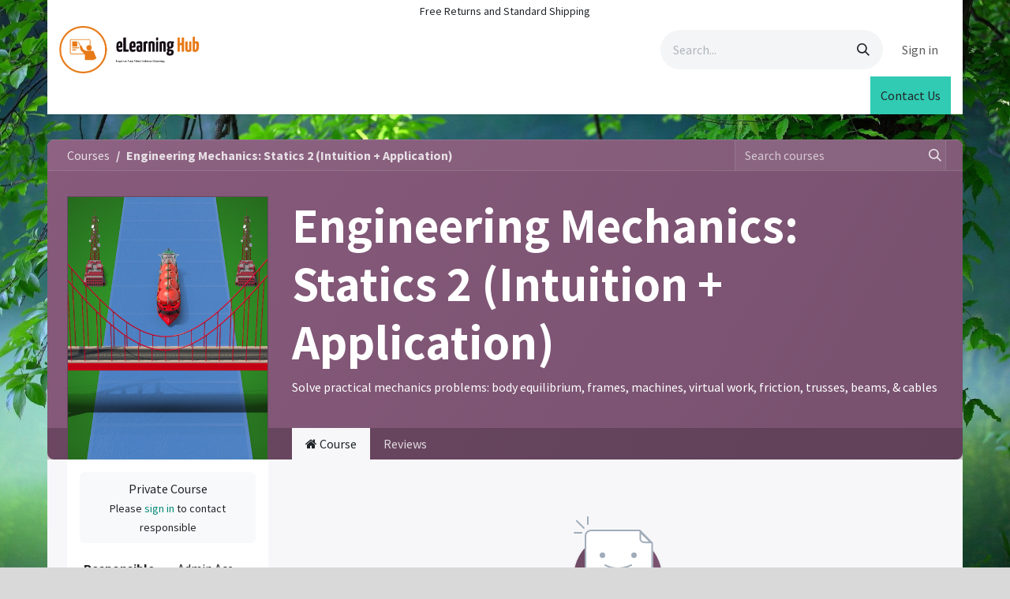

--- FILE ---
content_type: text/html; charset=utf-8
request_url: https://elearninghub-main.odoo.com/slides/engineering-mechanics-statics-2-intuition-application-65
body_size: 7678
content:
<!DOCTYPE html>
        
<html lang="en-US" data-website-id="1" data-main-object="slide.channel(65,)">
    <head>
        <meta charset="utf-8"/>
        <meta http-equiv="X-UA-Compatible" content="IE=edge"/>
        <meta name="viewport" content="width=device-width, initial-scale=1"/>
        <meta name="generator" content="Odoo"/>
            
        <meta property="og:type" content="website"/>
        <meta property="og:title" content="Engineering Mechanics: Statics 2 (Intuition + Application) | eLearning Hub"/>
        <meta property="og:site_name" content="eLearning Hub"/>
        <meta property="og:url" content="https://elearninghub-main.odoo.com/slides/engineering-mechanics-statics-2-intuition-application-65"/>
        <meta property="og:image" content="https://elearninghub-main.odoo.com/web/image/website/1/logo?unique=038935a"/>
            
        <meta name="twitter:card" content="summary_large_image"/>
        <meta name="twitter:title" content="Engineering Mechanics: Statics 2 (Intuition + Application) | eLearning Hub"/>
        <meta name="twitter:image" content="https://elearninghub-main.odoo.com/web/image/website/1/logo/300x300?unique=038935a"/>
        
        <link rel="canonical" href="https://elearninghub-main.odoo.com/slides/engineering-mechanics-statics-2-intuition-application-65"/>
        
        <link rel="preconnect" href="https://fonts.gstatic.com/" crossorigin=""/>
        <title>Engineering Mechanics: Statics 2 (Intuition + Application) | eLearning Hub</title>
        <link type="image/x-icon" rel="shortcut icon" href="/web/image/website/1/favicon?unique=038935a"/>
        <link rel="preload" href="/web/static/src/libs/fontawesome/fonts/fontawesome-webfont.woff2?v=4.7.0" as="font" crossorigin=""/>
        <link type="text/css" rel="stylesheet" href="/web/assets/1/e88c208/web.assets_frontend.min.css"/>
        <script id="web.layout.odooscript" type="text/javascript">
            var odoo = {
                csrf_token: "779198466c4ecca6244d88268c6b0a057bfd8e80o1800603727",
                debug: "",
            };
        </script>
        <script type="text/javascript">
            odoo.__session_info__ = {"is_admin": false, "is_system": false, "is_public": true, "is_internal_user": false, "is_website_user": true, "uid": null, "is_frontend": true, "profile_session": null, "profile_collectors": null, "profile_params": null, "show_effect": true, "currencies": {"1": {"symbol": "\u20ac", "position": "after", "digits": [69, 2]}, "36": {"symbol": "Php", "position": "after", "digits": [69, 2]}, "2": {"symbol": "$", "position": "before", "digits": [69, 2]}}, "quick_login": true, "bundle_params": {"lang": "en_US", "website_id": 1}, "test_mode": false, "websocket_worker_version": "18.0-7", "translationURL": "/website/translations", "cache_hashes": {"translations": "082b84fc7d8bc92f943a8aef995d49e762b66932"}, "geoip_country_code": "US", "geoip_phone_code": 1, "lang_url_code": "en"};
            if (!/(^|;\s)tz=/.test(document.cookie)) {
                const userTZ = Intl.DateTimeFormat().resolvedOptions().timeZone;
                document.cookie = `tz=${userTZ}; path=/`;
            }
        </script>
        <script type="text/javascript" defer="defer" src="/web/assets/1/35a6516/web.assets_frontend_minimal.min.js" onerror="__odooAssetError=1"></script>
        <script type="text/javascript" defer="defer" data-src="/web/assets/1/fd7b219/web.assets_frontend_lazy.min.js" onerror="__odooAssetError=1"></script>
        
        <script type="module" src="/web/static/lib/pdfjs/build/pdf.js"></script>
        <script type="module" src="/web/static/lib/pdfjs/build/pdf.worker.js"></script>
        <script type="text/javascript" src="/website_slides/static/lib/pdfslidesviewer/PDFSlidesViewer.js"></script>
    
        
    </head>
    <body class="o_wslides_body">



        <div id="wrapwrap" class="   ">
            <a class="o_skip_to_content btn btn-primary rounded-0 visually-hidden-focusable position-absolute start-0" href="#wrap">Skip to Content</a>
                <header id="top" data-anchor="true" data-name="Header" data-extra-items-toggle-aria-label="Extra items button" class="   o_header_standard" style=" ">
                    
    <nav data-name="Navbar" aria-label="Main" class="navbar navbar-expand-lg navbar-light o_colored_level o_cc o_header_force_no_radius d-none d-lg-block p-0 shadow-sm ">
        

            <div id="o_main_nav" class="o_main_nav">
                <div class="o_header_hide_on_scroll">
                    <div aria-label="Top" class="o_header_sales_two_top py-1">
                        <ul class="navbar-nav container d-grid h-100 px-3 o_grid_header_3_cols">
                            
                            <li class="o_header_sales_two_lang_selector_placeholder"></li>
                            
                            
                            
        <li class="d-flex align-items-center">
                <div data-name="Text" class="s_text_block d-flex align-items-center mx-auto">
                    <small>Free Returns and Standard Shipping</small>
                </div>
        </li>
                            
                            
                            <li class="o_header_sales_two_social_links_placeholder"></li>
                        </ul>
                    </div>
                    <div aria-label="Middle" class="container d-flex justify-content-between align-items-center py-1">
                        
    <a data-name="Navbar Logo" href="/" class="navbar-brand logo me-4">
            
            <span role="img" aria-label="Logo of eLearning Hub" title="eLearning Hub"><img src="/web/image/website/1/logo/eLearning%20Hub?unique=038935a" class="img img-fluid" width="95" height="40" alt="eLearning Hub" loading="lazy"/></span>
        </a>
    
                        <ul class="navbar-nav align-items-center gap-1">
                            
                            
        <li class="">
    <form method="get" class="o_searchbar_form s_searchbar_input " action="/website/search" data-snippet="s_searchbar_input">
            <div role="search" class="input-group ">
        <input type="search" name="search" class="search-query form-control oe_search_box rounded-start-pill ps-3 text-bg-light border-0 bg-light" placeholder="Search..." data-search-type="all" data-limit="5" data-display-image="true" data-display-description="true" data-display-extra-link="true" data-display-detail="true" data-order-by="name asc"/>
        <button type="submit" aria-label="Search" title="Search" class="btn oe_search_button rounded-end-pill p-3 bg-o-color-3 lh-1">
            <i class="oi oi-search"></i>
        </button>
    </div>

            <input name="order" type="hidden" class="o_search_order_by oe_unremovable" value="name asc"/>
            
    
        </form>
        </li>
                            
            <li class=" o_no_autohide_item">
                <a href="/web/login" class="nav-link o_nav_link_btn ms-2 border px-3">Sign in</a>
            </li>
                            
        
        
                        </ul>
                    </div>
                </div>
                <div aria-label="Bottom" class="border-top o_border_contrast">
                    <div class="container d-flex justify-content-between">
                        
    <ul role="menu" id="top_menu" class="nav navbar-nav top_menu o_menu_loading align-items-center me-4 py-1">
        

                            
    <li role="presentation" class="nav-item">
        <a role="menuitem" href="/" class="nav-link ">
            <span>Home</span>
        </a>
    </li>
    <li role="presentation" class="nav-item">
        <a role="menuitem" href="/forum" class="nav-link ">
            <span>Forum</span>
        </a>
    </li>
    <li role="presentation" class="nav-item">
        <a role="menuitem" href="/slides" class="nav-link ">
            <span>Courses</span>
        </a>
    </li>
    <li role="presentation" class="nav-item">
        <a role="menuitem" href="/services" class="nav-link ">
            <span>Services</span>
        </a>
    </li>
    <li role="presentation" class="nav-item">
        <a role="menuitem" href="/donate" class="nav-link ">
            <span>Donate</span>
        </a>
    </li>
    <li role="presentation" class="nav-item">
        <a role="menuitem" href="/updates" class="nav-link ">
            <span>Updates</span>
        </a>
    </li>
    <li role="presentation" class="nav-item">
        <a role="menuitem" href="/eLearning Hub Plus" class="nav-link ">
            <span>eLearning Hub Plus</span>
        </a>
    </li>
    <li role="presentation" class="nav-item">
        <a role="menuitem" href="/about-us" class="nav-link ">
            <span>About Us</span>
        </a>
    </li>
                        
    </ul>
                        
                        <ul class="navbar-nav">
        <li class="">
            <div class="oe_structure oe_structure_solo d-flex h-100">
                <section class="oe_unremovable oe_unmovable s_text_block" data-snippet="s_text_block" data-name="Text">
                    <div class="container h-100">
                        <a href="/contactus" class="oe_unremovable btn btn-primary btn_cta d-flex align-items-center h-100 rounded-0">Contact Us</a>
                    </div>
                </section>
            </div>
        </li>
                        </ul>
                    </div>
                </div>
            </div>
        
    </nav>
    <nav data-name="Navbar" aria-label="Mobile" class="navbar  navbar-light o_colored_level o_cc o_header_mobile d-block d-lg-none shadow-sm o_header_force_no_radius">
        

        <div class="o_main_nav container flex-wrap justify-content-between">
            
    <a data-name="Navbar Logo" href="/" class="navbar-brand logo ">
            
            <span role="img" aria-label="Logo of eLearning Hub" title="eLearning Hub"><img src="/web/image/website/1/logo/eLearning%20Hub?unique=038935a" class="img img-fluid" width="95" height="40" alt="eLearning Hub" loading="lazy"/></span>
        </a>
    
            <ul class="o_header_mobile_buttons_wrap navbar-nav flex-row align-items-center gap-2 mb-0">
                <li class="o_not_editable">
                    <button class="nav-link btn me-auto p-2" type="button" data-bs-toggle="offcanvas" data-bs-target="#top_menu_collapse_mobile" aria-controls="top_menu_collapse_mobile" aria-expanded="false" aria-label="Toggle navigation">
                        <span class="navbar-toggler-icon"></span>
                    </button>
                </li>
            </ul>
            <div id="top_menu_collapse_mobile" class="offcanvas offcanvas-end o_navbar_mobile">
                <div class="offcanvas-header justify-content-end o_not_editable">
                    <button type="button" class="nav-link btn-close" data-bs-dismiss="offcanvas" aria-label="Close"></button>
                </div>
                <div class="offcanvas-body d-flex flex-column justify-content-between h-100 w-100">
                    <ul class="navbar-nav">
                        
                        
        <li class="">
    <form method="get" class="o_searchbar_form s_searchbar_input " action="/website/search" data-snippet="s_searchbar_input">
            <div role="search" class="input-group mb-3">
        <input type="search" name="search" class="search-query form-control oe_search_box rounded-start-pill text-bg-light ps-3 border-0 bg-light" placeholder="Search..." data-search-type="all" data-limit="0" data-display-image="true" data-display-description="true" data-display-extra-link="true" data-display-detail="true" data-order-by="name asc"/>
        <button type="submit" aria-label="Search" title="Search" class="btn oe_search_button rounded-end-pill bg-o-color-3 pe-3">
            <i class="oi oi-search"></i>
        </button>
    </div>

            <input name="order" type="hidden" class="o_search_order_by oe_unremovable" value="name asc"/>
            
    
        </form>
        </li>
                        
    <ul role="menu" class="nav navbar-nav top_menu  ">
        

                            
    <li role="presentation" class="nav-item">
        <a role="menuitem" href="/" class="nav-link ">
            <span>Home</span>
        </a>
    </li>
    <li role="presentation" class="nav-item">
        <a role="menuitem" href="/forum" class="nav-link ">
            <span>Forum</span>
        </a>
    </li>
    <li role="presentation" class="nav-item">
        <a role="menuitem" href="/slides" class="nav-link ">
            <span>Courses</span>
        </a>
    </li>
    <li role="presentation" class="nav-item">
        <a role="menuitem" href="/services" class="nav-link ">
            <span>Services</span>
        </a>
    </li>
    <li role="presentation" class="nav-item">
        <a role="menuitem" href="/donate" class="nav-link ">
            <span>Donate</span>
        </a>
    </li>
    <li role="presentation" class="nav-item">
        <a role="menuitem" href="/updates" class="nav-link ">
            <span>Updates</span>
        </a>
    </li>
    <li role="presentation" class="nav-item">
        <a role="menuitem" href="/eLearning Hub Plus" class="nav-link ">
            <span>eLearning Hub Plus</span>
        </a>
    </li>
    <li role="presentation" class="nav-item">
        <a role="menuitem" href="/about-us" class="nav-link ">
            <span>About Us</span>
        </a>
    </li>
                        
    </ul>
                        
        <li class="">
                <div data-name="Text" class="s_text_block mt-2 border-top pt-2 o_border_contrast">
                    <small>Free Returns and Standard Shipping</small>
                </div>
        </li>
                        
                    </ul>
                    <ul class="navbar-nav gap-2 mt-3 w-100">
                        
                        
            <li class=" o_no_autohide_item">
                <a href="/web/login" class="nav-link o_nav_link_btn w-100 border text-center">Sign in</a>
            </li>
                        
        
        
                        
        <li class="">
            <div class="oe_structure oe_structure_solo ">
                <section class="oe_unremovable oe_unmovable s_text_block" data-snippet="s_text_block" data-name="Text">
                    <div class="container">
                        <a href="/contactus" class="oe_unremovable btn btn-primary btn_cta w-100">Contact Us</a>
                    </div>
                </section>
            </div>
        </li>
                    </ul>
                </div>
            </div>
        </div>
    
    </nav>
    
        </header>
                <main>
                    
        <div id="wrap" class="wrap mt-0 ">
            <div class="oe_structure oe_empty">
    <div data-name="Cover" style="background-color: rgba(0, 0, 0, 0); background-image: linear-gradient(120deg, #875A7B, #78516F);" data-use_size="True" data-use_filters="True" data-use_text_align="True" data-res-model="slide.channel" data-res-id="65" class="o_record_cover_container d-flex flex-column h-100 o_colored_level o_cc o_cc3 cover_auto  ">
        <div class="o_record_cover_component o_record_cover_image " style="background-image: none;"></div>
        <div class="o_record_cover_component o_record_cover_filter oe_black" style="opacity: 0;"></div>
        
                <div class="o_wslides_course_header position-relative pb-md-0 pt-2 pt-md-5 pb-3">
    <div class="o_wslides_course_nav">
        <div class="container">
            <div class="row align-items-center justify-content-between">
                
                <nav aria-label="breadcrumb" class="col-md-8 d-none d-md-flex">
                    <ol class="breadcrumb flex-nowrap bg-transparent mb-0 ps-0 py-0 overflow-hidden">
                        <li class="breadcrumb-item flex-shrink-0">
                            <a href="/slides" title="Courses">Courses</a>
                        </li>
                        <li class="breadcrumb-item text-truncate fw-bold">
                            <a class="text-truncate d-block" href="/slides/engineering-mechanics-statics-2-intuition-application-65"><span title="Engineering Mechanics: Statics 2 (Intuition + Application)">Engineering Mechanics: Statics 2 (Intuition + Application)</span></a>
                        </li>
                    </ol>
                </nav>

                <div class="col-md-4 d-none d-md-flex flex-row align-items-center justify-content-end">
                    
    <form method="get" class="o_searchbar_form s_searchbar_input " action="/slides/all" data-snippet="s_searchbar_input">
            <div role="search" class="input-group o_wslides_course_nav_search ms-1 position-relative">
        <input type="search" name="search" class="search-query form-control oe_search_box border-0 rounded-0 bg-transparent border-0 bg-light" placeholder="Search courses" data-search-type="slides" data-limit="5" data-display-image="true" data-display-description="true" data-display-extra-link="true" data-display-detail="false" data-order-by="name asc"/>
        <button type="submit" aria-label="Search" title="Search" class="btn oe_search_button btn-link rounded-0 pe-1">
            <i class="oi oi-search"></i>
        </button>
    </div>

            <input name="order" type="hidden" class="o_search_order_by oe_unremovable" value="name asc"/>
            
                    
        </form>
                </div>

                
                <div class="col d-md-none py-1">
                    <div class="btn-group w-100 position-relative" role="group" aria-label="Mobile sub-nav">
                        <div class="btn-group w-100">
                            <a class="btn bg-black-25 text-white dropdown-toggle" href="#" role="button" data-bs-toggle="dropdown" aria-haspopup="true" aria-expanded="false">Nav</a>

                            <div class="dropdown-menu">
                                <a class="dropdown-item" href="/slides">Home</a>
                                <a class="dropdown-item active" href="/slides/engineering-mechanics-statics-2-intuition-application-65">
                                    └<span class="ms-1">Engineering Mechanics: Statics 2 (Intuition + Application)</span>
                                </a>
                            </div>
                        </div>

                        <div class="btn-group ms-1 position-static">
                            <a class="btn bg-black-25 text-white dropdown-toggle" href="#" role="button" data-bs-toggle="dropdown" aria-haspopup="true" aria-expanded="false" aria-label="Search"><i class="fa fa-search"></i></a>
                            <div class="dropdown-menu dropdown-menu-end w-100" style="right: 10px;">
    <form method="get" class="o_searchbar_form s_searchbar_input " action="/slides/engineering-mechanics-statics-2-intuition-application-65" data-snippet="s_searchbar_input">
            <div role="search" class="input-group px-3">
        <input type="search" name="search" class="search-query form-control oe_search_box  border-0 bg-light" placeholder="Search courses" data-search-type="slides" data-limit="5" data-display-image="true" data-display-description="true" data-display-extra-link="true" data-display-detail="false" data-order-by="name asc"/>
        <button type="submit" aria-label="Search" title="Search" class="btn oe_search_button btn-light">
            <i class="oi oi-search"></i>
        </button>
    </div>

            <input name="order" type="hidden" class="o_search_order_by oe_unremovable" value="name asc"/>
            
                                
        </form>
                            </div>
                        </div>
                    </div>
                </div>
            </div>
        </div>
    </div>
                    <div class="container mt-5 mt-md-3 mt-xl-4">
                        <div class="row align-items-end align-items-md-stretch">
                            
                            <div class="col-12 col-md-4 col-lg-3 position-relative">
                                <div class="d-flex align-items-end justify-content-around h-100">
                                    <div class="h-100"><img src="/web/image/slide.channel/65/image_1024/Engineering%20Mechanics:%20Statics%202%20%28Intuition%20%2B%20Application%29?unique=1f77473" class="img img-fluid o_wslides_course_pict d-inline-block mb-2 mt-3 my-md-0" alt="Engineering Mechanics: Statics 2 (Intuition + Application)" loading="lazy"/></div>
                                </div>
                            </div>

                            
                            <div class="col-12 col-md-8 col-lg-9 d-flex flex-column">
                                <div class="d-flex flex-column">
                                    <h1>Engineering Mechanics: Statics 2 (Intuition + Application)</h1>
                                    <div class="mb-0 mb-xl-3"><p>Solve practical mechanics problems: body equilibrium, frames, machines, virtual work, friction, trusses, beams, &amp; cables</p></div>
                                </div>
                                <div class="d-flex flex-column justify-content-center h5 flex-grow-1 mb-md-5 o_not_editable">

        <div class="d-print-none o_rating_popup_composer o_not_editable p-0" contenteditable="false" data-token="3405221a-7092-431a-8c7d-b117f629cf1d" data-res_model="slide.channel" data-res_id="65" data-partner_id="4" data-rate_with_void_content="True" data-disable_composer="True" data-link_btn_classes="btn-sm btn-link mx-3 o_wslides_header_text" data-text_classes="css_editable_mode_hidden">
            <div class="d-flex flex-wrap align-items-center">
                <div class="o_rating_popup_composer_stars text-nowrap"></div>
                <div class="o_rating_popup_composer_modal"></div>
            </div>
        </div>
                                </div>
                            </div>
                        </div>
                    </div>
                </div>
            
    </div></div>

            <div class="o_wslides_course_main">
                <div class="container mb-5">
                    <div class="row">
                        
                        <div class="col-12 col-md-4 col-lg-3 mt-3 mt-md-0">
    
    <div class="o_wslides_course_sidebar bg-white px-3 py-2 py-md-3 mb-3 mb-md-5">

        <div class="o_wslides_sidebar_top d-flex justify-content-between">
    <div class="o_wslides_js_course_join flex-grow-1 d-grid"><div class="text-center">
            <div class="alert my-0 bg-100 p-2 " data-channel-id="65">
                Private Course
                <div>
                    <small>
                        Please <a href="/web/login?redirect=/slides/engineering-mechanics-statics-2-intuition-application-65">sign in</a> to contact responsible
                    </small>
                </div>
            </div>
        </div>
    </div>
            <button type="button" data-bs-toggle="collapse" data-bs-target="#o_wslides_sidebar_collapse" aria-expanded="false" aria-controls="o_wslides_sidebar_collapse" class="btn d-md-none bg-white ms-1 border  align-self-start">More info</button>
        </div>

        <div id="o_wslides_sidebar_collapse" class="collapse d-md-block">
            <table class="table table-sm mt-3">
                <tr>
                    <th class="border-top-0">Responsible</th>
                    <td class="border-top-0 text-break"><span>Admin Ace</span></td>
                </tr>
                <tr>
                    <th class="border-top-0">Last Update</th>
                    <td class="border-top-0">07/03/2023</td>
                </tr>
                <tr>
                    <th>Members</th>
                    <td>1</td>
                </tr>
            </table>

            <div class="mt-3 d-grid o_not_editable">
                <button role="button" class="o_wslides_share btn btn-link" title="Share Channel" aria-label="Share Channel" data-is-channel="True" data-id="65" data-name="Engineering Mechanics: Statics 2 (Intuition + Application)" data-url="https://elearninghub-main.odoo.com/slides/engineering-mechanics-statics-2-intuition-application-65" data-email-sharing="True">
                    <i class="fa fa-share-alt"></i> Share
                </button>
            </div>
        </div>
    </div>
                        </div>
                        <div class="col-12 col-md-8 col-lg-9 position-relative">
                            <ul class="nav nav-tabs o_wslides_nav_tabs flex-nowrap" role="tablist" id="profile_extra_info_tablist">
                                <li class="nav-item" role="presentation">
                                    <a id="home-tab" data-bs-toggle="pill" href="#home" role="tab" aria-controls="home" class="nav-link active" aria-selected="true">
                                        <i class="fa fa-home"></i> Course
                                    </a>
                                </li>
                                <li class="nav-item o_wslides_course_header_nav_review" role="presentation">
                                    <a id="review-tab" data-bs-toggle="pill" href="#review" role="tab" aria-controls="review" class="nav-link " aria-selected="false">
                                        Reviews
                                    </a>
                                </li>
                            </ul>

                            <div class="tab-content py-4 o_wslides_tabs_content mb-4" id="courseMainTabContent">
                                <div id="home" role="tabpanel" aria-labelledby="home-tab" class="tab-pane fade show active">
                                    
                                    
    <div class="mb-5 o_wslides_slides_list" data-channel-id="65">

        <ul class="o_wslides_js_slides_list_container list-unstyled">

        </ul>
    <div class="my-5 d-flex">
        <div class="mx-auto">
            <img class="mx-auto mb-3" src="/web/static/img/smiling_face.svg" loading="lazy"/>
            <div class="text-muted fw-bold">No lessons are available yet.</div>
        </div>
    </div>
    </div>
    
                                </div>
                                <div id="review" role="tabpanel" aria-labelledby="review-tab" class="tab-pane fade ">
        <div id="discussion" data-anchor="true" class="d-print-none o_portal_chatter o_not_editable p-0" data-res_model="slide.channel" data-res_id="65" data-pager_step="10" data-allow_composer="0" data-two_columns="false" data-display_rating="True">
        </div>
                                </div>
                            </div>
                        </div>
                    </div>
                </div>
            </div>
        </div>
    
        <div id="o_shared_blocks" class="oe_unremovable"></div>
                </main>
                <footer id="bottom" data-anchor="true" data-name="Footer" class="o_footer o_colored_level o_cc ">
                    <div id="footer" class="oe_structure oe_structure_solo" style="">
      <section class="s_text_block pt32" data-snippet="s_text_block" data-name="Text">
        <div class="container s_allow_columns">
          <div class="s_share text-center mb-4" data-name="Social Media">
            <h5 class="s_share_title d-none">Follow us</h5>
            <a href="/website/social/facebook" class="s_share_facebook" target="_blank">
              <i class="fa fa-facebook rounded-circle rounded shadow-sm"></i>
            </a>
            <a href="/website/social/twitter" class="s_share_twitter" target="_blank">
              <i class="fa fa-twitter rounded-circle rounded shadow-sm"></i>
            </a>
            <a href="/website/social/linkedin" class="s_share_linkedin" target="_blank">
              <i class="fa fa-linkedin rounded-circle rounded shadow-sm"></i>
            </a>
          </div>
          <p class="mb-1 text-center">N. Bacalso Avenue, Cebu City, 6000 • Cebu • Philippines</p>
          <ul class="list-inline text-center">
            <li class="list-inline-item mx-3">
              <i class="fa fa-1x fa-fw fa-phone me-2"></i>
              <span class="o_force_ltr">
                <a href="tel:1 09566631245" data-bs-original-title="" title="" aria-describedby="tooltip650412" target="_blank">09566631245</a>
              </span>
            </li>
            <li class="list-inline-item mx-3">
              <i class="fa fa-1x fa-fw fa-envelope me-2"></i>
              <span>
                <a href="mailto:info.at.elearninghub@gmail.com" data-bs-original-title="" title="">info.at.elearninghub@gmail.com</a>
              </span>
            </li>
          </ul>
        </div>
      </section>
      <section class="s_text_block pt16 pb16" data-snippet="s_text_block" data-name="Logo">
        <div class="container">
          <div class="row">
            <div class="col-lg-2 offset-lg-5 o_colored_level" style="">
              <a href="/" class="o_footer_logo logo">
                <img src="/web/image/3779-7fb67d1f/logo-no-background.png" class="img-fluid mx-auto" aria-label="Logo of MyCompany" title="MyCompany" role="img" loading="lazy" alt="" style="" data-original-id="3778" data-original-src="/web/image/3778-1128b951/logo-no-background.png" data-mimetype="image/png" data-resize-width="690"/>
              </a>
            </div>
          </div>
        </div>
      </section>
    </div>
  <div class="o_footer_copyright o_colored_level o_cc" data-name="Copyright">
                        <div class="container py-3">
                            <div class="row">
                                <div class="col-sm text-center text-sm-start text-muted">
                                    <span class="o_footer_copyright_name me-2">Copyright &copy; Company name</span>
        
        
                                </div>
                                <div class="col-sm text-center text-sm-end o_not_editable">
        <div class="o_brand_promotion">
        Powered by 
            <a target="_blank" class="badge text-bg-light" href="http://www.odoo.com?utm_source=db&amp;utm_medium=website">
                <img alt="Odoo" src="/web/static/img/odoo_logo_tiny.png" width="62" height="20" style="width: auto; height: 1em; vertical-align: baseline;" loading="lazy"/>
            </a>
        - 
                Create a <a target="_blank" href="http://www.odoo.com/app/website?utm_source=db&amp;utm_medium=website">free website</a>
            
    </div>
                                </div>
                            </div>
                        </div>
                    </div>
                </footer>
            </div>
        
        </body>
</html>

--- FILE ---
content_type: image/svg+xml
request_url: https://elearninghub-main.odoo.com/web/static/img/smiling_face.svg
body_size: 3750
content:
<svg xmlns="http://www.w3.org/2000/svg" xmlns:xlink="http://www.w3.org/1999/xlink" width="120" height="140" viewBox="0 0 120 140">
    <defs>
        <linearGradient id="empty_state_file_happy-c" x1="91.284%" x2="25.707%" y1="100%" y2="0%">
            <stop offset="0%" stop-color="#875A7B"/>
            <stop offset="100%" stop-color="#6B4862"/>
        </linearGradient>
        <circle id="empty_state_file_happy-b" cx="56" cy="76.614" r="56"/>
        <filter id="empty_state_file_happy-a" width="112.5%" height="112.5%" x="-6.2%" y="-4.5%" filterUnits="objectBoundingBox">
            <feOffset dy="2" in="SourceAlpha" result="shadowOffsetOuter1"/>
            <feGaussianBlur in="shadowOffsetOuter1" result="shadowBlurOuter1" stdDeviation="2"/>
            <feColorMatrix in="shadowBlurOuter1" values="0 0 0 0 0   0 0 0 0 0   0 0 0 0 0  0 0 0 0.106063179 0"/>
        </filter>
        <path id="empty_state_file_happy-d" d="M56,122.807018 C86.927946,122.807018 112,97.6721263 112,66.6666667 C112,59.6606665 112,37.4384443 112,0 L0,0 C0,23.774138 0,45.9963602 0,66.6666667 C0,97.6721263 25.072054,122.807018 56,122.807018 Z"/>
        <path id="empty_state_file_happy-f" d="M22,6.01503759 L84.3146067,6.01503759 L100.5,22.556391 L100.5,114.829574 L100.5,114.829574 C100.5,124.218415 92.8888407,131.829574 83.5,131.829574 L31,131.829574 L31,131.829574 C21.6111593,131.829574 14,124.218415 14,114.829574 L14,14.0150376 L14,14.0150376 C14,9.5967596 17.581722,6.01503759 22,6.01503759 Z"/>
    </defs>
    <g fill="none" fill-rule="evenodd" transform="translate(4 2)">
        <use fill="#000" filter="url(#empty_state_file_happy-a)" xlink:href="#empty_state_file_happy-b"/>
        <use fill="url(#empty_state_file_happy-c)" xlink:href="#empty_state_file_happy-b"/>
        <g transform="translate(0 10)">
            <mask id="empty_state_file_happy-e" fill="#fff">
                <use xlink:href="#empty_state_file_happy-d"/>
            </mask>
            <g mask="url(#empty_state_file_happy-e)">
                <use fill="#FFF" xlink:href="#empty_state_file_happy-f"/>
                <path stroke="#A1ACBA" stroke-width="2" d="M99.5,22.9642476 L83.8940075,7.01503759 L22,7.01503759 C18.1340068,7.01503759 15,10.1490443 15,14.0150376 L15,114.829574 C15,123.66613 22.163444,130.829574 31,130.829574 L83.5,130.829574 C92.336556,130.829574 99.5,123.66613 99.5,114.829574 L99.5,22.9642476 Z"/>
            </g>
            <path stroke="#A1ACBA" stroke-width="2" d="M84.8002454,27.5045043 C87.4060329,25.0223449 91.4154529,21.2660453 91.7879265,20.6269769 C92.0921888,20.1049414 92.2011803,19.5697888 92.2011803,18.5540391 C92.2011803,17.9213416 92.0599129,17.3140076 91.7659798,16.6778758 C91.2745815,15.6143886 90.3683274,14.4694369 88.765383,12.8381982 C88.2386259,12.302143 86.3189539,10.4445628 84.8002454,8.96835098 L84.8002454,27.5045043 Z" mask="url(#empty_state_file_happy-e)" transform="rotate(135 88.5 18.226)"/>
            <g fill="#000" mask="url(#empty_state_file_happy-e)" opacity=".07">
                <g transform="translate(23 81)">
                    <rect width="46.716" height="6.214"/>
                    <rect width="68.812" height="6.214" y="8.7"/>
                    <rect width="42.297" height="6.214" y="20.506"/>
                    <rect width="52.398" height="6.214" y="31.07"/>
                </g>
            </g>
        </g>
        <path stroke="#A1ACBA" stroke-linecap="round" stroke-width="2" d="M13 14L4 5M18 9L18 0M1 20L10 20"/>
        <g transform="translate(28.491 43.21)">
            <path stroke="#A1ACBA" stroke-linecap="round" stroke-linejoin="round" stroke-width="2" d="M11.5087719,17.7894737 C28.0087719,26.7894737 44.5087719,17.7894737 44.5087719,17.7894737"/>
            <circle cx="48.009" cy="5.289" r="3.5" fill="#A1ACBA"/>
            <circle cx="8.009" cy="5.289" r="3.5" fill="#A1ACBA"/>
        </g>
    </g>
</svg>
